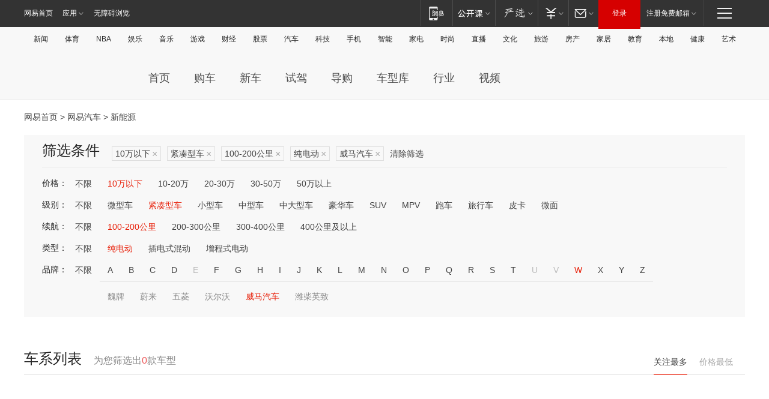

--- FILE ---
content_type: text/html;charset=GBK
request_url: http://product.auto.163.com/search_energy/brandName=18997@duration=100-200@energy=electric@price=below10@type=compact/
body_size: 14135
content:
<!DOCTYPE HTML>
<!--[if IE 6 ]> <html id="ne_wrap" class="ne_ua_ie6 ne_ua_ielte8"> <![endif]-->
<!--[if IE 7 ]> <html id="ne_wrap" class="ne_ua_ie7 ne_ua_ielte8"> <![endif]-->
<!--[if IE 8 ]> <html id="ne_wrap" class="ne_ua_ie8 ne_ua_ielte8"> <![endif]-->
<!--[if IE 9 ]> <html id="ne_wrap" class="ne_ua_ie9"> <![endif]-->
<!--[if (gte IE 10)|!(IE)]><!--> <html id="ne_wrap"> <!--<![endif]-->
<head>
    <meta charset="gbk">
    <title>新能源_网易汽车</title>
    <link rel="dns-prefetch" href="//static.ws.126.net">
    <meta name="keywords" content="汽车,汽车网,买车,购车,评测,导购,报价,对比,口碑,汽车报价,国产汽车,大众汽车,丰田汽车,本田汽车,日产汽车," />
    <meta name="description" content="网易汽车_易乐车生活:为您提供最新最全汽车导购,汽车报价,汽车图片,汽车行情,汽车试驾,汽车评测,是服务于购车人群的汽车资讯门户" />
    <script>!function(){window.isNs9=document.documentElement.className.indexOf('ns9')!=-1,nsClsName=' ns12';if(isNs9){return};if(/\?narrow/.test(location.search)||screen.width/10<128&&document.documentElement.clientWidth==screen.width){isNs9=true;nsClsName=' ns9';}document.documentElement.className+=nsClsName;}()</script>
<link href="https://static.ws.126.net/163/f2e/auto/auto.base.2021.css?v7" rel="stylesheet" />
<script src="//static.ws.126.net/163/frontend/libs/antanalysis.min.js"></script>
<script src="//static.ws.126.net/163/frontend/antnest/NTM-3LSDEVVJ-1.js" async="async"></script>
<script src="//static.ws.126.net/f2e/lib/js/ne.js"></script>
<script src="//static.ws.126.net/cnews/js/ntes_jslib_1.x.js" charset="gb2312"></script>
<link href="//static.ws.126.net/163/f2e/auto/product_pc/elec_search//static/css/elec_search.css?ipzgcq" rel="stylesheet"/>
</head>
<body>
<!-- 公共黑色顶部 -->
<!-- /special/ntes_common_model/nte_commonnav2019.html -->



<link rel="stylesheet" href="https://static.ws.126.net/163/f2e/commonnav2019/css/commonnav_headcss-fad753559b.css"/>
<!-- urs -->
<script _keep="true" src="https://urswebzj.nosdn.127.net/webzj_cdn101/message.js" type="text/javascript"></script>
<div class="ntes_nav_wrap" id="js_N_NTES_wrap">
  <div class="ntes-nav" id="js_N_nav">
    <div class="ntes-nav-main clearfix">
            <div class="c-fl" id="js_N_nav_left">
        <a class="ntes-nav-index-title ntes-nav-entry-wide c-fl" href="https://www.163.com/" title="网易首页">网易首页</a>
        <!-- 应用 -->
        <div class="js_N_navSelect ntes-nav-select ntes-nav-select-wide ntes-nav-app  c-fl">
          <a href="https://www.163.com/#f=topnav" class="ntes-nav-select-title ntes-nav-entry-bgblack JS_NTES_LOG_FE">应用
            <em class="ntes-nav-select-arr"></em>
          </a>
          <div class="ntes-nav-select-pop">
            <ul class="ntes-nav-select-list clearfix">
              <li>
                <a href="https://m.163.com/newsapp/#f=topnav">
                  <span>
                    <em class="ntes-nav-app-newsapp">网易新闻</em>
                  </span>
                </a>
              </li>
              <li>
                <a href="https://open.163.com/#f=topnav">
                  <span>
                    <em class="ntes-nav-app-open">网易公开课</em>
                  </span>
                </a>
              </li>
              <li>
                <a href="https://daxue.163.com/offline/download.html">
                  <span>
                    <em class="ntes-nav-app-gaokaozhiyuan">网易高考智愿</em>
                  </span>
                </a>
              </li>
              <li>
                <a href="https://hongcai.163.com/?from=pcsy-button">
                  <span>
                    <em class="ntes-nav-app-hongcai">网易红彩</em>
                  </span>
                </a>
              </li>
              <li>
                <a href="https://u.163.com/aosoutbdbd8">
                  <span>
                    <em class="ntes-nav-app-yanxuan">网易严选</em>
                  </span>
                </a>
              </li>
              <li>
                <a href="https://mail.163.com/client/dl.html?from=mail46">
                  <span>
                    <em class="ntes-nav-app-mail">邮箱大师</em>
                  </span>
                </a>
              </li>
              <li class="last">
                <a href="https://study.163.com/client/download.htm?from=163app&utm_source=163.com&utm_medium=web_app&utm_campaign=business">
                  <span>
                    <em class="ntes-nav-app-study">网易云课堂</em>
                  </span>
                </a>
              </li>
            </ul>
          </div>
        </div>
      </div>
      <div class="c-fr">
        <!-- 片段开始 -->
        <div class="ntes-nav-quick-navigation">
          <a rel="noreferrer"class="ntes-nav-quick-navigation-btn" id="js_N_ntes_nav_quick_navigation_btn" target="_self">
            <em>快速导航
              <span class="menu1"></span>
              <span class="menu2"></span>
              <span class="menu3"></span>
            </em>
          </a>
          <div class="ntes-quicknav-pop" id="js_N_ntes_quicknav_pop">
            <div class="ntes-quicknav-list">
              <div class="ntes-quicknav-content">
                <ul class="ntes-quicknav-column ntes-quicknav-column-1">
                  <li>
                    <h3>
                      <a href="https://news.163.com">新闻</a>
                    </h3>
                  </li>
                  <li>
                    <a href="https://news.163.com/domestic">国内</a>
                  </li>
                  <li>
                    <a href="https://news.163.com/world">国际</a>
                  </li>
                  <li>
                    <a href="https://view.163.com">评论</a>
                  </li>
                  <li>
                    <a href="https://war.163.com">军事</a>
                  </li>
                  <li>
                    <a href="https://news.163.com/special/wangsansanhome/">王三三</a>
                  </li>
                </ul>
                <ul class="ntes-quicknav-column ntes-quicknav-column-2">
                  <li>
                    <h3>
                      <a href="https://sports.163.com">体育</a>
                    </h3>
                  </li>
                  <li>
                    <a href="https://sports.163.com/nba">NBA</a>
                  </li>
                  <li>
                    <a href="https://sports.163.com/cba">CBA</a>
                  </li>
                  <li>
                    <a href="https://sports.163.com/allsports">综合</a>
                  </li>
                  <li>
                    <a href="https://sports.163.com/zc">中超</a>
                  </li>
                  <li>
                    <a href="https://sports.163.com/world">国际足球</a>
                  </li>
                  <li>
                    <a href="https://sports.163.com/yc">英超</a>
                  </li>
                  <li>
                    <a href="https://sports.163.com/xj">西甲</a>
                  </li>
                  <li>
                    <a href="https://sports.163.com/yj">意甲</a>
                  </li>
                </ul>
                <ul class="ntes-quicknav-column ntes-quicknav-column-3">
                  <li>
                    <h3>
                      <a href="https://ent.163.com">娱乐</a>
                    </h3>
                  </li>
                  <li>
                    <a href="https://ent.163.com/star">明星</a>
                  </li>
                  <li>
                    <a href="https://ent.163.com/photo">图片</a>
                  </li>
                  <li>
                    <a href="https://ent.163.com/movie">电影</a>
                  </li>
                  <li>
                    <a href="https://ent.163.com/tv">电视</a>
                  </li>
                  <li>
                    <a href="https://ent.163.com/music">音乐</a>
                  </li>
                  <li>
                    <a href="https://ent.163.com/special/gsbjb/">稿事编辑部</a>
                  </li>
                  <li>
                    <a href="https://ent.163.com/special/focus_ent/">娱乐FOCUS</a>
                  </li>
                </ul>
                <ul class="ntes-quicknav-column ntes-quicknav-column-4">
                  <li>
                    <h3>
                      <a href="https://money.163.com">财经</a>
                    </h3>
                  </li>
                  <li>
                    <a href="https://money.163.com/stock">股票</a>
                  </li>
                  <li>
                    <a href="http://quotes.money.163.com/stock">行情</a>
                  </li>
                  <li>
                    <a href="https://money.163.com/ipo">新股</a>
                  </li>
                  <li>
                    <a href="https://money.163.com/finance">金融</a>
                  </li>
                  <li>
                    <a href="https://money.163.com/fund">基金</a>
                  </li>
                  <li>
                    <a href="https://biz.163.com">商业</a>
                  </li>
                  <li>
                    <a href="https://money.163.com/licai">理财</a>
                  </li>
                </ul>
                <ul class="ntes-quicknav-column ntes-quicknav-column-5">
                  <li>
                    <h3>
                      <a href="https://auto.163.com">汽车</a>
                    </h3>
                  </li>
                  <li>
                    <a href="https://auto.163.com/buy">购车</a>
                  </li>
                  <li>
                    <a href="https://auto.163.com/depreciate">行情</a>
                  </li>
                  <li>
                    <a href="http://product.auto.163.com">车型库</a>
                  </li>
                  <li>
                    <a href="https://auto.163.com/elec">新能源</a>
                  </li>
                  <li>
                    <a href="https://auto.163.com/news">行业</a>
                  </li>
                </ul>
                <ul class="ntes-quicknav-column ntes-quicknav-column-6">
                  <li>
                    <h3>
                      <a href="https://tech.163.com">科技</a>
                    </h3>
                  </li>
                  <li>
                    <a href="https://tech.163.com/telecom/">通信</a>
                  </li>
                  <li>
                    <a href="https://tech.163.com/it">IT</a>
                  </li>
                  <li>
                    <a href="https://tech.163.com/internet">互联网</a>
                  </li>
                  <li>
                    <a href="https://tech.163.com/special/chzt">特别策划</a>
                  </li>
                  <li>
                    <a href="https://tech.163.com/smart/">网易智能</a>
                  </li>
                  <li>
                    <a href="https://hea.163.com/">家电</a>
                  </li>
                </ul>
                <ul class="ntes-quicknav-column ntes-quicknav-column-7">
                  <li>
                    <h3>
                      <a href="https://fashion.163.com">时尚</a>
                    </h3>
                  </li>
                  <li>
                    <a href="https://baby.163.com">亲子</a>
                  </li>
                  <li>
                    <a href="https://fashion.163.com/art">艺术</a>
                  </li>
                </ul>
                <ul class="ntes-quicknav-column ntes-quicknav-column-8">
                  <li>
                    <h3>
                      <a href="https://mobile.163.com">手机</a>
                      <span>/</span>
                      <a href="https://digi.163.com/">数码</a>
                    </h3>
                  </li>
                  <li>
                    <a href="https://tech.163.com/special/ydhlw">移动互联网</a>
                  </li>
                  <li>
                    <a href="https://mobile.163.com/special/jqkj_list/">惊奇科技</a>
                  </li>
                  <li>
                    <a href="https://mobile.163.com/special/cpshi_list/">易评机</a>
                  </li>
                </ul>
                <ul class="ntes-quicknav-column ntes-quicknav-column-9">
                  <li>
                    <h3>
                      <a href="https://house.163.com">房产</a>
                      <span>/</span>
                      <a href="https://home.163.com">家居</a>
                    </h3>
                  </li>
                  <li>
                    <a href="https://bj.house.163.com">北京房产</a>
                  </li>
                  <li>
                    <a href="https://sh.house.163.com">上海房产</a>
                  </li>
                  <li>
                    <a href="https://gz.house.163.com">广州房产</a>
                  </li>
                  <li>
                    <a href="https://house.163.com/city">全部分站</a>
                  </li>
                  <li>
                    <a href="https://xf.house.163.com">楼盘库</a>
                  </li>
                  <li>
                    <a href="https://home.163.com/jiaju/">家具</a>
                  </li>
                  <li>
                    <a href="https://home.163.com/weiyu/">卫浴</a>
                  </li>
                </ul>
                <ul class="ntes-quicknav-column ntes-quicknav-column-10">
                  <li>
                    <h3>
                      <a href="https://travel.163.com">旅游</a>
                    </h3>
                  </li>
                  <li>
                    <a href="https://travel.163.com/outdoor">自驾露营</a>
                  </li>
                  <li>
                    <a href="https://travel.163.com/food">美食</a>
                  </li>
                </ul>
                <ul class="ntes-quicknav-column ntes-quicknav-column-11">
                  <li>
                    <h3>
                      <a href="https://edu.163.com">教育</a>
                    </h3>
                  </li>
                  <li>
                    <a href="https://edu.163.com/yimin">移民</a>
                  </li>
                  <li>
                    <a href="https://edu.163.com/liuxue">留学</a>
                  </li>
                  <li>
                    <a href="https://edu.163.com/en">外语</a>
                  </li>
                  <li>
                    <a href="https://edu.163.com/gaokao">高考</a>
                  </li>
                </ul>
                <div class="ntes-nav-sitemap">
                  <a href="https://sitemap.163.com/">
                    <i></i>查看网易地图</a>
                </div>
              </div>
            </div>
          </div>
        </div>
        <div class="c-fr">
          <div class="c-fl" id="js_N_navLoginBefore">
            <div id="js_N_navHighlight" class="js_loginframe ntes-nav-login ntes-nav-login-normal">
              <a href="https://reg.163.com/" class="ntes-nav-login-title" id="js_N_nav_login_title">登录</a>
              <div class="ntes-nav-loginframe-pop" id="js_N_login_wrap">
                <!--加载登陆组件-->
              </div>
            </div>
            <div class="js_N_navSelect ntes-nav-select ntes-nav-select-wide  JS_NTES_LOG_FE c-fl">
              <a class="ntes-nav-select-title ntes-nav-select-title-register" href="https://mail.163.com/register/index.htm?from=163navi&regPage=163">注册免费邮箱
                <em class="ntes-nav-select-arr"></em>
              </a>
              <div class="ntes-nav-select-pop">
                <ul class="ntes-nav-select-list clearfix" style="width:210px;">
                  <li>
                    <a href="https://reg1.vip.163.com/newReg1/reg?from=new_topnav&utm_source=new_topnav">
                      <span style="width:190px;">注册VIP邮箱（特权邮箱，付费）</span>
                    </a>
                  </li>
                  <li class="last JS_NTES_LOG_FE">
                    <a href="https://mail.163.com/client/dl.html?from=mail46">
                      <span style="width:190px;">免费下载网易官方手机邮箱应用</span>
                    </a>
                  </li>
                </ul>
              </div>
            </div>
          </div>
          <div class="c-fl" id="js_N_navLoginAfter" style="display:none">
            <div id="js_N_logined_warp" class="js_N_navSelect ntes-nav-select ntes-nav-logined JS_NTES_LOG_FE">
              <a class="ntes-nav-select-title ntes-nav-logined-userinfo">
                <span id="js_N_navUsername" class="ntes-nav-logined-username"></span>
                <em class="ntes-nav-select-arr"></em>
              </a>
              <div id="js_login_suggest_wrap" class="ntes-nav-select-pop">
                <ul id="js_logined_suggest" class="ntes-nav-select-list clearfix"></ul>
              </div>
            </div>
            <a class="ntes-nav-entry-wide c-fl" target="_self" id="js_N_navLogout">安全退出</a>
          </div>
        </div>
        <ul class="ntes-nav-inside">
          <li>
            <div class="js_N_navSelect ntes-nav-select c-fl">
              <a href="https://www.163.com/newsapp/#f=163nav" class="ntes-nav-mobile-title ntes-nav-entry-bgblack">
                <em class="ntes-nav-entry-mobile">移动端</em>
              </a>
              <div class="qrcode-img">
                <a href="https://www.163.com/newsapp/#f=163nav">
                  <img src="//static.ws.126.net/f2e/include/common_nav/images/topapp.jpg">
                </a>
              </div>
            </div>
          </li>
          <li>
            <div class="js_N_navSelect ntes-nav-select c-fl">
              <a id="js_love_url" href="https://open.163.com/#ftopnav0" class="ntes-nav-select-title ntes-nav-select-title-huatian ntes-nav-entry-bgblack">
                <em class="ntes-nav-entry-huatian">网易公开课</em>
                <em class="ntes-nav-select-arr"></em>
                <span class="ntes-nav-msg">
                  <em class="ntes-nav-msg-num"></em>
                </span>
              </a>
              <div class="ntes-nav-select-pop ntes-nav-select-pop-huatian">
                <ul class="ntes-nav-select-list clearfix">
                  <li>
                    <a href="https://open.163.com/ted/#ftopnav1">
                      <span>TED</span>
                    </a>
                  </li>
                  <li>
                    <a href="https://open.163.com/cuvocw/#ftopnav2">
                      <span>中国大学视频公开课</span>
                    </a>
                  </li>
                  <li>
                    <a href="https://open.163.com/ocw/#ftopnav3">
                      <span>国际名校公开课</span>
                    </a>
                  </li>
                  <li>
                    <a href="https://open.163.com/appreciation/#ftopnav4">
                      <span>赏课·纪录片</span>
                    </a>
                  </li>
                  <li>
                    <a href="https://vip.open.163.com/#ftopnav5">
                      <span>付费精品课程</span>
                    </a>
                  </li>
                  <li>
                    <a href="https://open.163.com/special/School/beida.html#ftopnav6">
                      <span>北京大学公开课</span>
                    </a>
                  </li>
                  <li class="last">
                    <a href="https://open.163.com/newview/movie/courseintro?newurl=ME7HSJR07#ftopnav7">
                      <span>英语课程学习</span>
                    </a>
                  </li>
                </ul>
              </div>
            </div>
          </li>
          <li>
            <div class="js_N_navSelect ntes-nav-select c-fl">
              <a id="js_lofter_icon_url" href="https://you.163.com/?from=web_fc_menhu_xinrukou_1" class="ntes-nav-select-title ntes-nav-select-title-lofter ntes-nav-entry-bgblack">
                <em class="ntes-nav-entry-lofter">网易严选</em>
                <em class="ntes-nav-select-arr"></em>
                <span class="ntes-nav-msg" id="js_N_navLofterMsg">
                  <em class="ntes-nav-msg-num"></em>
                </span>
              </a>
              <div class="ntes-nav-select-pop ntes-nav-select-pop-lofter">
                <ul id="js_lofter_pop_url" class="ntes-nav-select-list clearfix">
                  <li>
                    <a href="https://act.you.163.com/act/pub/ABuyLQKNmKmK.html?from=out_ynzy_xinrukou_2">
                      <span>新人特价</span>
                    </a>
                  </li>
                  <li>
                    <a href="https://you.163.com/topic/v1/pub/Pew1KBH9Au.html?from=out_ynzy_xinrukou_3">
                      <span>9.9专区</span>
                    </a>
                  </li>
                  <li>
                    <a href="https://you.163.com/item/newItemRank?from=out_ynzy_xinrukou_4">
                      <span>新品热卖</span>
                    </a>
                  </li>
                  <li>
                    <a href="https://you.163.com/item/recommend?from=out_ynzy_xinrukou_5">
                      <span>人气好物</span>
                    </a>
                  </li>
                  <li>
                    <a href="https://you.163.com/item/list?categoryId=1005000&from=out_ynzy_xinrukou_7">
                      <span>居家生活</span>
                    </a>
                  </li>
                  <li>
                    <a href="https://you.163.com/item/list?categoryId=1010000&from=out_ynzy_xinrukou_8">
                      <span>服饰鞋包</span>
                    </a>
                  </li>
                  <li>
                    <a href="https://you.163.com/item/list?categoryId=1011000&from=out_ynzy_xinrukou_9">
                      <span>母婴亲子</span>
                    </a>
                  </li>
                  <li class="last">
                    <a href="https://you.163.com/item/list?categoryId=1005002&from=out_ynzy_xinrukou_10">
                      <span>美食酒水</span>
                    </a>
                  </li>
                </ul>
              </div>
            </div>
          </li>
          <li>
            <div class="js_N_navSelect ntes-nav-select c-fl">
              <a href="https://ecard.163.com/" class="ntes-nav-select-title
        ntes-nav-select-title-money ntes-nav-entry-bgblack">
                <em class="ntes-nav-entry-money">支付</em>
                <em class="ntes-nav-select-arr"></em>
              </a>
              <div class="ntes-nav-select-pop ntes-nav-select-pop-temp">
                <ul class="ntes-nav-select-list clearfix">
                  <li>
                    <a href="https://ecard.163.com/#f=topnav">
                      <span>一卡通充值</span>
                    </a>
                  </li>
                  <li>
                    <a href="https://ecard.163.com/script/index#f=topnav">
                      <span>一卡通购买</span>
                    </a>
                  </li>
                  <li>
                    <a href="https://epay.163.com/">
                      <span>我的网易支付</span>
                    </a>
                  </li>
                  <li>
                    <a href="https://3c.163.com/?from=wangyimenhu16">
                      <span>网易智造</span>
                    </a>
                  </li>
                  <li class="last">
                    <a href="https://globalpay.163.com/home">
                      <span>网易跨境支付</span>
                    </a>
                  </li>
                </ul>
              </div>
            </div>
          </li>
          <li>
            <div class="js_N_navSelect ntes-nav-select c-fl">
              <a id="js_mail_url" rel="noreferrer"class="ntes-nav-select-title
        ntes-nav-select-title-mail ntes-nav-entry-bgblack">
                <em class="ntes-nav-entry-mail">邮箱</em>
                <em class="ntes-nav-select-arr"></em>
                <span class="ntes-nav-msg" id="js_N_navMailMsg">
                  <em class="ntes-nav-msg-num" id="js_N_navMailMsgNum"></em>
                </span>
              </a>
              <div class="ntes-nav-select-pop ntes-nav-select-pop-mail">
                <ul class="ntes-nav-select-list clearfix">
                  <li>
                    <a href="https://email.163.com/#f=topnav">
                      <span>免费邮箱</span>
                    </a>
                  </li>
                  <li>
                    <a href="https://vipmail.163.com/#f=topnav">
                      <span>VIP邮箱</span>
                    </a>
                  </li>
                  <li>
                    <a href="https://qiye.163.com/?from=NetEase163top">
                      <span>企业邮箱</span>
                    </a>
                  </li>
                  <li>
                    <a href="https://mail.163.com/register/index.htm?from=ntes_nav&regPage=163">
                      <span>免费注册</span>
                    </a>
                  </li>
                  <li class="last">
                    <a href="https://mail.163.com/dashi/dlpro.html?from=mail46">
                      <span>客户端下载</span>
                    </a>
                  </li>
                </ul>
              </div>
            </div>
          </li>
        </ul>
      </div>
    </div>
  </div>
</div>
<script src="https://static.ws.126.net/163/f2e/commonnav2019/js/commonnav_headjs-d6073b0f5a.js"></script>


<div class="auto_header">
	<div class="container">
		<!-- 公共二级导航 -->
		<!-- /special/ntes_common_model/site_subnav2019.html -->

<div class="N-nav-channel JS_NTES_LOG_FE" data-module-name="xwwzy_11_headdaohang">
    <a class="first" href="https://news.163.com/">新闻</a><a href="https://sports.163.com/">体育</a><a href="https://sports.163.com/nba/">NBA</a><a href="https://ent.163.com/">娱乐</a><a href="https://ent.163.com/music/">音乐</a><a href="https://tech.163.com/game/">游戏</a><a href="https://money.163.com/">财经</a><a href="https://money.163.com/stock/">股票</a><a id="_link_auto" href="https://auto.163.com/">汽车</a><a href="https://tech.163.com/">科技</a><a href="https://mobile.163.com/">手机</a><a href="https://tech.163.com/smart/">智能</a><a href="https://hea.163.com/">家电</a><a href="https://fashion.163.com/">时尚</a><a href="https://v.163.com/">直播</a><a href="https://culture.163.com/">文化</a><a href="https://travel.163.com/">旅游</a><a id="houseUrl" href="https://house.163.com/">房产</a><a href="https://home.163.com/" id="homeUrl">家居</a><a href="https://edu.163.com/">教育</a><a id="_link_game" href="https://news.163.com/">本地</a><a href="https://jiankang.163.com/">健康</a><a class="last" href="https://art.163.com/">艺术</a>
</div>
<!-- 游戏替换为本地，并定向 0310-->
<!-- 配置定向城市 -->
<script type="text/javascript" _keep="true">
var HouseNavBendiTxt = {
    "province": [
        {
            "name": "北京市",
            "shortName": "北京",
            "url":"https://bj.news.163.com/"
        },
        {
            "name": "上海市",
            "shortName": "上海",
            "url":"https://sh.news.163.com/"
        },
        {
            "name": "天津市",
            "shortName": "天津",
            "url":"https://tj.news.163.com/"
        },
        {
            "name": "广东省",
            "shortName": "广东",
            "url":"https://gd.news.163.com/"
        },
        {
            "name": "江苏省",
            "shortName": "江苏",
            "url":"https://js.news.163.com/"
        },
        {
            "name": "浙江省",
            "shortName": "浙江",
            "url":"https://zj.news.163.com/"
        },
        {
            "name": "四川省",
            "shortName": "四川",
            "url":"https://sc.news.163.com/"
        },
        {
            "name": "黑龙江省",
            "shortName": "黑龙江",
            "url":"https://hlj.news.163.com/"
        },
        {
            "name": "吉林省",
            "shortName": "吉林",
            "url":"https://jl.news.163.com/"
        },
        {
            "name": "辽宁省",
            "shortName": "辽宁",
            "url":"https://liaoning.news.163.com/"
        },
        {
            "name": "内蒙古自治区",
            "shortName": "内蒙古",
            "url":"https://hhht.news.163.com/"
        },
        {
            "name": "河北省",
            "shortName": "河北",
            "url":"https://hebei.news.163.com/"
        },
        {
            "name": "河南省",
            "shortName": "河南",
            "url":"https://henan.163.com/"
        },
        {
            "name": "山东省",
            "shortName": "山东",
            "url":"https://sd.news.163.com/"
        },
        {
            "name": "陕西省",
            "shortName": "陕西",
            "url":"https://shanxi.news.163.com/"
        },
        {
            "name": "甘肃省",
            "shortName": "甘肃",
            "url":"https://gs.news.163.com/"
        },
        {
            "name": "宁夏回族自治区",
            "shortName": "宁夏",
            "url":"https://ningxia.news.163.com/"
        },
        {
            "name": "新疆维吾尔自治区",
            "shortName": "新疆",
            "url":"https://xj.news.163.com/"
        },
        {
            "name": "安徽省",
            "shortName": "安徽",
            "url":"https://ah.news.163.com/"
        },
        {
            "name": "福建省",
            "shortName": "福建",
            "url":"https://fj.news.163.com/"
        },
        {
            "name": "广西壮族自治区",
            "shortName": "广西",
            "url":"https://gx.news.163.com/"
        },
        {
            "name": "重庆市",
            "shortName": "重庆",
            "url":"https://chongqing.163.com/"
        },
        {
            "name": "湖北省",
            "shortName": "湖北",
            "url":"https://hb.news.163.com/"
        },
        {
            "name": "江西省",
            "shortName": "江西",
            "url":"https://jx.news.163.com/"
        },
        {
            "name": "海南省",
            "shortName": "海南",
            "url":"https://hn.news.163.com/"
        },
        {
            "name": "贵州省",
            "shortName": "贵州",
            "url":"https://gz.news.163.com/"
        },
        {
            "name": "云南省",
            "shortName": "云南",
            "url":"https://yn.news.163.com/"
        },
        {
            "name": "山西省",
            "shortName": "山西",
            "url":"https://sx.news.163.com"
        },
        {
            "name": "西藏自治区",
            "shortName": "北京",
            "url":"https://bj.news.163.com/"
        },
        {
            "name": "香港特别行政区",
            "shortName": "广东",
            "url":"https://gd.news.163.com/"
        },
        {
            "name": "澳门特别行政区",
            "shortName": "广东",
            "url":"https://gd.news.163.com/"
        },
        {
            "name": "台湾省",
            "shortName": "广东",
            "url":"https://gd.news.163.com/"
        },
        {
            "name": "天津市",
            "shortName": "北京",
            "url":"https://bj.news.163.com/"
        },
        {
            "name": "青海省",
            "shortName": "北京",
            "url":"https://bj.news.163.com/"
        }
    ],
    "city": [
        {
            "name": "大连市",
            "shortName": "大连",
            "url":"https://dl.news.163.com"
        },
        {
            "name": "青岛市",
            "shortName": "青岛",
            "url":"https://qingdao.news.163.com"
        },
        {
            "name": "宁波市",
            "shortName": "宁波",
            "url":"https://zj.news.163.com/ningbo/"
        },
        {
            "name": "厦门市",
            "shortName": "厦门",
            "url":"https://xiamen.news.163.com"
        },
        {
            "name": "深圳市",
            "shortName": "深圳",
            "url":"https://shenzhen.news.163.com/"
        }
    ],
    "defalt": {
            "name": "",
            "shortName": "本地",
            "url":"https://news.163.com/"
        }
};
</script>
<script type="text/javascript" _keep="true">
            (function(){
                //本地设置定向省份
                function setBendiName(){
                    var js_nav_bendi = document.getElementById("_link_game");
                    var cityname = "";
                    var cityurl = "";
                    var _loc = window.localAddress;
                    if(!js_nav_bendi)
                        return;
                    if(HouseNavBendiTxt.city && _loc){
                        var citylist = HouseNavBendiTxt.city;
                        var localcity = _loc.city;
                        for(var i=0;i<citylist.length;i++){
                            if(citylist[i].name.indexOf(localcity) != -1){
                                cityname = citylist[i].shortName;
                                cityurl = citylist[i].url;
                                break;
                            }
                        }
                    }
                    if(cityname == "" && cityurl == "" && HouseNavBendiTxt.province && _loc){
                        var provincelist = HouseNavBendiTxt.province;
                        var localprovince = _loc.province;
                        for(var i=0;i<provincelist.length;i++){
                            if(provincelist[i].name.indexOf(localprovince) != -1){
                                cityname = provincelist[i].shortName;
                                cityurl = provincelist[i].url;
                                break;
                            }
                        }
                    }
                    if(js_nav_bendi && cityname != "" && cityurl != ""){
                        js_nav_bendi.innerHTML = cityname;
                        js_nav_bendi.href = cityurl;
                    }
                    if(js_nav_bendi && cityname == "" && cityurl == ""){
                        js_nav_bendi.innerHTML = "本地";
                        js_nav_bendi.href = "https://news.163.com";
                    }
                }
                
                if(window.HouseNavBendiTxt && window.NTESCommonNavigator){
                    var utils = NTESCommonNavigator.utils;
                    utils.jsonp("https://ipservice.ws.126.net/locate/api/getLocByIp", {}, function(res){
                        if(res && res.result){
                            window.localAddress = res.result;
                            setBendiName();
                        }
                    });
                }
            })();
        </script>

		<!-- LOGO、搜索 -->
		<!-- <div class="auto-channel clearfix">
			<div class="auto_logo">
				<a href="https://auto.163.com/" title="网易汽车">网易汽车</a>
			</div> -->
			<!--include virtual="/auto_pc_common/auto_search.html" -->
		<!-- </div> -->

		<!-- 频道导航 -->
		<script>var currentNav = '新能源';</script>
		<!-- /special/sp/2016channel_menu.html -->

<div class="auto-nav">
  <div class="auto-logo"><img src="https://fps-pro.ws.126.net/fps-pro/frontends/auto_index_2025/index/images/auto_logo.png" alt="" /></div>
  <ul class="auto-nav-list">
    <li class="nav-item "><a href="https://auto.163.com/">首页</a></li>
    <li class="nav-item "><a href="https://auto.163.com/buy">购车</a></li>
    <li class="nav-item "><a href="https://auto.163.com/newcar">新车</a></li>
    <li class="nav-item "><a href="https://auto.163.com/test">试驾</a></li>
    <li class="nav-item "><a href="https://auto.163.com/guide">导购</a></li>
    <li class="nav-item "><a href="https://product.auto.163.com/#DQ2001">车型库</a></li>
    <li class="nav-item "><a href="https://auto.163.com/news">行业</a></li>
    <li class="nav-item "><a href="https://auto.163.com/video">视频</a></li>
  </ul>
</div>
<style>
  .auto-nav {
    width: 1200px;
    height: 36px;
    margin: 26px auto 18px auto;
  }
  .auto-nav .auto-logo {
    float: left;
    width: 167px;
    height: 36px;
  }
  .auto-nav .auto-logo img {
    background: transparent;
    width: 100%;
    height: 100%;
  }
  .auto-nav .auto-nav-list {
    float: left;
    margin-left: 20px;
  }
  .auto-nav .auto-nav-list .nav-item {
    float: left;
  }
  .auto-nav .auto-nav-list .nav-item a {
    display: block;
    padding: 0 20px;
    font-size: 18px;
    line-height: 36px;
    font-weight: 400;
    color: #4e4e4e;
	text-decoration: none;
  }
  .auto-nav .auto-nav-list .nav-item:hover a {
    background-color: #eee;
  }
  .auto-nav .auto-nav-list .nav-item.active a {
    color: #e10000;
  }
  .auto-nav .auto-nav-list .nav-item a.active {
    color: #e10000;
  }
</style>

<script>
	(function($){
		if($==undefined) return;
		var curNav = window['currentNav'];
		var tagA = $('.auto-nav .nav-item a');

		for (var i = 0; i < tagA.length; i++) {
			if(tagA[i].hostname=='auto.163.com') continue;
			if(curNav){
				if(tagA[i].innerHTML==curNav){
					$(tagA[i]).addClass('active');
					break;
				}
				continue;
			}
			if(tagA[i].hostname==location.hostname && location.pathname.indexOf(tagA[i].pathname)!=-1){
				$(tagA[i]).addClass('active');
				break;
			}
		}
	})(window['jQuery']||window['NE']);
</script>
	</div>
</div>

<div class="container clearfix">
    <!--  -->

    <!-- 面包屑 -->
    <div class="auto-cur-location">
        <a href="https://www.163.com/" title="网易首页">网易首页</a> &gt;
        <a href="https://auto.163.com/" title="网易汽车">网易汽车</a> &gt; 新能源
    </div>

    <!-- 筛选条件 -->
	<div class="search-box">
    <div class="hd">
        <p class="c-t">筛选条件</p>
        <div class="c-tag">
            <dl>
                                 <dd class="clearfix">                      
                                                    <a href="/search_energy/brandName=18997@duration=100-200@energy=electric@type=compact/">10万以下<span>×</span></a>
                                                    <a href="/search_energy/brandName=18997@duration=100-200@energy=electric@price=below10/">紧凑型车<span>×</span></a>
                                                    <a href="/search_energy/brandName=18997@energy=electric@price=below10@type=compact/">100-200公里<span>×</span></a>
                                                    <a href="/search_energy/brandName=18997@duration=100-200@price=below10@type=compact/">纯电动<span>×</span></a>
                                                    <a href="/search_energy/duration=100-200@energy=electric@price=below10@type=compact/">威马汽车<span>×</span></a>
                                                <a class="empty" href="/search_energy/">清除筛选</a>
                 </dd>
                            </dl>
        </div>

        
    </div>

    <!-- 列表 -->
    <div class="bd j-search-bd">
        <input type="hidden" value="below10" id="j-search-price">
        <input type="hidden" value="compact" id="j-search-type">
        <input type="hidden" value="100-200" id="j-search-duration">        
        <input type="hidden" value="electric" id="j-search-energy">
        <input type="hidden" value="18997" id="j-search-brandName">
                        <dl>
            <dt>价格：</dt>
            <dd class="clearfix">            	
                            <a href="/search_energy/brandName=18997@duration=100-200@energy=electric@type=compact/" >不限</a>
                            <a href="/search_energy/brandName=18997@duration=100-200@energy=electric@price=below10@type=compact/" class="active">10万以下</a>
                            <a href="/search_energy/brandName=18997@duration=100-200@energy=electric@price=10-20@type=compact/" >10-20万</a>
                            <a href="/search_energy/brandName=18997@duration=100-200@energy=electric@price=20-30@type=compact/" >20-30万</a>
                            <a href="/search_energy/brandName=18997@duration=100-200@energy=electric@price=30-50@type=compact/" >30-50万</a>
                            <a href="/search_energy/brandName=18997@duration=100-200@energy=electric@price=above50@type=compact/" >50万以上</a>
                        </dd>
        </dl>
                              <dl>
            <dt>级别：</dt>
            <dd class="clearfix">            	
                            <a href="/search_energy/brandName=18997@duration=100-200@energy=electric@price=below10/" >不限</a>
                            <a href="/search_energy/brandName=18997@duration=100-200@energy=electric@price=below10@type=mini/" >微型车</a>
                            <a href="/search_energy/brandName=18997@duration=100-200@energy=electric@price=below10@type=compact/" class="active">紧凑型车</a>
                            <a href="/search_energy/brandName=18997@duration=100-200@energy=electric@price=below10@type=smart/" >小型车</a>
                            <a href="/search_energy/brandName=18997@duration=100-200@energy=electric@price=below10@type=middle/" >中型车</a>
                            <a href="/search_energy/brandName=18997@duration=100-200@energy=electric@price=below10@type=large/" >中大型车</a>
                            <a href="/search_energy/brandName=18997@duration=100-200@energy=electric@price=below10@type=luxury/" >豪华车</a>
                            <a href="/search_energy/brandName=18997@duration=100-200@energy=electric@price=below10@type=suv/" >SUV</a>
                            <a href="/search_energy/brandName=18997@duration=100-200@energy=electric@price=below10@type=mpv/" >MPV</a>
                            <a href="/search_energy/brandName=18997@duration=100-200@energy=electric@price=below10@type=race/" >跑车</a>
                            <a href="/search_energy/brandName=18997@duration=100-200@energy=electric@price=below10@type=trav/" >旅行车</a>
                            <a href="/search_energy/brandName=18997@duration=100-200@energy=electric@price=below10@type=pcar/" >皮卡</a>
                            <a href="/search_energy/brandName=18997@duration=100-200@energy=electric@price=below10@type=mb/" >微面</a>
                        </dd>
        </dl>
                              <dl>
            <dt>续航：</dt>
            <dd class="clearfix">            	
                            <a href="/search_energy/brandName=18997@energy=electric@price=below10@type=compact/" >不限</a>
                            <a href="/search_energy/brandName=18997@duration=100-200@energy=electric@price=below10@type=compact/" class="active">100-200公里</a>
                            <a href="/search_energy/brandName=18997@duration=200-300@energy=electric@price=below10@type=compact/" >200-300公里</a>
                            <a href="/search_energy/brandName=18997@duration=300-400@energy=electric@price=below10@type=compact/" >300-400公里</a>
                            <a href="/search_energy/brandName=18997@duration=above400@energy=electric@price=below10@type=compact/" >400公里及以上</a>
                        </dd>
        </dl>
                              <dl>
            <dt>类型：</dt>
            <dd class="clearfix">            	
                            <a href="/search_energy/brandName=18997@duration=100-200@price=below10@type=compact/" >不限</a>
                            <a href="/search_energy/brandName=18997@duration=100-200@energy=electric@price=below10@type=compact/" class="active">纯电动</a>
                            <a href="/search_energy/brandName=18997@duration=100-200@energy=plugh@price=below10@type=compact/" >插电式混动</a>
                            <a href="/search_energy/brandName=18997@duration=100-200@energy=zcse@price=below10@type=compact/" >增程式电动</a>
                        </dd>
        </dl>
                              <dl>
            <dt>品牌：</dt>
            <dd class="clearfix">
            	                <a  href="/search_energy/duration=100-200@energy=electric@price=below10@type=compact/" >不限</a>                
                                <div class="a-list">
                    <div class="btn-letter">
                                        <a id="A" >A</a>
                                        <a id="B" >B</a>
                                        <a id="C" >C</a>
                                        <a id="D" >D</a>
                                        <a id="E"                         class="disable"
                    >E</a>
                                        <a id="F" >F</a>
                                        <a id="G" >G</a>
                                        <a id="H" >H</a>
                                        <a id="I" >I</a>
                                        <a id="J" >J</a>
                                        <a id="K" >K</a>
                                        <a id="L" >L</a>
                                        <a id="M" >M</a>
                                        <a id="N" >N</a>
                                        <a id="O" >O</a>
                                        <a id="P" >P</a>
                                        <a id="Q" >Q</a>
                                        <a id="R" >R</a>
                                        <a id="S" >S</a>
                                        <a id="T" >T</a>
                                        <a id="U"                         class="disable"
                    >U</a>
                                        <a id="V"                         class="disable"
                    >V</a>
                                        <a id="W"                         class="active"
                    >W</a>
                                        <a id="X" >X</a>
                                        <a id="Y" >Y</a>
                                        <a id="Z" >Z</a>
                                        </div>                                    
                    <div class="letter-cont">
                                                                        	<div class="item">
                                                                             <a href="/search_energy/brandName=20256@duration=100-200@energy=electric@price=below10@type=compact/" >AITO</a>                             
                                                     <a href="/search_energy/brandName=1685@duration=100-200@energy=electric@price=below10@type=compact/" >奥迪</a>                             
                                                     <a href="/search_energy/brandName=19021@duration=100-200@energy=electric@price=below10@type=compact/" >埃安</a>                             
                                                     <a href="/search_energy/brandName=19106@duration=100-200@energy=electric@price=below10@type=compact/" >爱驰</a>                             
                                                     <a href="/search_energy/brandName=20277@duration=100-200@energy=electric@price=below10@type=compact/" >阿维塔</a>                             
                                                     <a href="/search_energy/brandName=1684@duration=100-200@energy=electric@price=below10@type=compact/" >阿斯顿·马丁</a>                             
                                                     <a href="/search_energy/brandName=18719@duration=100-200@energy=electric@price=below10@type=compact/" >ARCFOX极狐</a>                             
                                                     <a href="/search_energy/brandName=18791@duration=100-200@energy=electric@price=below10@type=compact/" >艾康尼克</a>                             
                                                </div>                         
                                                                        	<div class="item">
                                                                             <a href="/search_energy/brandName=1694@duration=100-200@energy=electric@price=below10@type=compact/" >奔驰</a>                             
                                                     <a href="/search_energy/brandName=1686@duration=100-200@energy=electric@price=below10@type=compact/" >宝马</a>                             
                                                     <a href="/search_energy/brandName=15231@duration=100-200@energy=electric@price=below10@type=compact/" >宝骏</a>                             
                                                     <a href="/search_energy/brandName=1693@duration=100-200@energy=electric@price=below10@type=compact/" >保时捷</a>                             
                                                     <a href="/search_energy/brandName=1690@duration=100-200@energy=electric@price=below10@type=compact/" >别克</a>                             
                                                     <a href="/search_energy/brandName=1688@duration=100-200@energy=electric@price=below10@type=compact/" >本田</a>                             
                                                     <a href="/search_energy/brandName=1689@duration=100-200@energy=electric@price=below10@type=compact/" >标致</a>                             
                                                     <a href="/search_energy/brandName=1687@duration=100-200@energy=electric@price=below10@type=compact/" >奔腾</a>                             
                                                     <a href="/search_energy/brandName=18326@duration=100-200@energy=electric@price=below10@type=compact/" >宝沃</a>                             
                                                     <a href="/search_energy/brandName=1654@duration=100-200@energy=electric@price=below10@type=compact/" >比亚迪</a>                             
                                                     <a href="/search_energy/brandName=1691@duration=100-200@energy=electric@price=below10@type=compact/" >宾利</a>                             
                                                     <a href="/search_energy/brandName=16890@duration=100-200@energy=electric@price=below10@type=compact/" >北京汽车</a>                             
                                                     <a href="/search_energy/brandName=17951@duration=100-200@energy=electric@price=below10@type=compact/" >北汽新能源</a>                             
                                                     <a href="/search_energy/brandName=10096@duration=100-200@energy=electric@price=below10@type=compact/" >北汽制造</a>                             
                                                     <a href="/search_energy/brandName=1675@duration=100-200@energy=electric@price=below10@type=compact/" >北汽昌河</a>                             
                                                     <a href="/search_energy/brandName=16329@duration=100-200@energy=electric@price=below10@type=compact/" >北汽威旺</a>                             
                                                     <a href="/search_energy/brandName=19258@duration=100-200@energy=electric@price=below10@type=compact/" >北京清行</a>                             
                                                     <a href="/search_energy/brandName=16301@duration=100-200@energy=electric@price=below10@type=compact/" >宝马i</a>                             
                                                </div>                         
                                                                        	<div class="item">
                                                                             <a href="/search_energy/brandName=1653@duration=100-200@energy=electric@price=below10@type=compact/" >长城</a>                             
                                                     <a href="/search_energy/brandName=1695@duration=100-200@energy=electric@price=below10@type=compact/" >长安</a>                             
                                                     <a href="/search_energy/brandName=20316@duration=100-200@energy=electric@price=below10@type=compact/" >长安深蓝</a>                             
                                                     <a href="/search_energy/brandName=19620@duration=100-200@energy=electric@price=below10@type=compact/" >长安新能源</a>                             
                                                     <a href="/search_energy/brandName=16159@duration=100-200@energy=electric@price=below10@type=compact/" >长安欧尚</a>                             
                                                     <a href="/search_energy/brandName=18849@duration=100-200@energy=electric@price=below10@type=compact/" >长安凯程</a>                             
                                                     <a href="/search_energy/brandName=20092@duration=100-200@energy=electric@price=below10@type=compact/" >创维汽车</a>                             
                                                     <a href="/search_energy/brandName=18057@duration=100-200@energy=electric@price=below10@type=compact/" >成功</a>                             
                                                     <a href="/search_energy/brandName=20494@duration=100-200@energy=electric@price=below10@type=compact/" >长安启源</a>                             
                                                </div>                         
                                                                        	<div class="item">
                                                                             <a href="/search_energy/brandName=16658@duration=100-200@energy=electric@price=below10@type=compact/" >DS</a>                             
                                                     <a href="/search_energy/brandName=1698@duration=100-200@energy=electric@price=below10@type=compact/" >大众</a>                             
                                                     <a href="/search_energy/brandName=1662@duration=100-200@energy=electric@price=below10@type=compact/" >东南</a>                             
                                                     <a href="/search_energy/brandName=1700@duration=100-200@energy=electric@price=below10@type=compact/" >东风</a>                             
                                                     <a href="/search_energy/brandName=16019@duration=100-200@energy=electric@price=below10@type=compact/" >东风日产启辰</a>                             
                                                     <a href="/search_energy/brandName=4888@duration=100-200@energy=electric@price=below10@type=compact/" >东风风神</a>                             
                                                     <a href="/search_energy/brandName=16619@duration=100-200@energy=electric@price=below10@type=compact/" >东风风行</a>                             
                                                     <a href="/search_energy/brandName=18490@duration=100-200@energy=electric@price=below10@type=compact/" >东风风光</a>                             
                                                     <a href="/search_energy/brandName=18217@duration=100-200@energy=electric@price=below10@type=compact/" >东风小康</a>                             
                                                     <a href="/search_energy/brandName=19417@duration=100-200@energy=electric@price=below10@type=compact/" >东风富康</a>                             
                                                     <a href="/search_energy/brandName=20311@duration=100-200@energy=electric@price=below10@type=compact/" >东风纳米</a>                             
                                                     <a href="/search_energy/brandName=20034@duration=100-200@energy=electric@price=below10@type=compact/" >大运汽车</a>                             
                                                     <a href="/search_energy/brandName=20166@duration=100-200@energy=electric@price=below10@type=compact/" >电动屋</a>                             
                                                     <a href="/search_energy/brandName=18961@duration=100-200@energy=electric@price=below10@type=compact/" >电咖</a>                             
                                                     <a href="/search_energy/brandName=19378@duration=100-200@energy=electric@price=below10@type=compact/" >大乘汽车</a>                             
                                                     <a href="/search_energy/brandName=20529@duration=100-200@energy=electric@price=below10@type=compact/" >东风奕派</a>                             
                                                </div>                         
                                                                        	<div class="item">
                                                                        </div>                         
                                                                        	<div class="item">
                                                                             <a href="/search_energy/brandName=1703@duration=100-200@energy=electric@price=below10@type=compact/" >丰田</a>                             
                                                     <a href="/search_energy/brandName=1704@duration=100-200@energy=electric@price=below10@type=compact/" >福特</a>                             
                                                     <a href="/search_energy/brandName=19906@duration=100-200@energy=electric@price=below10@type=compact/" >飞凡汽车</a>                             
                                                     <a href="/search_energy/brandName=1751@duration=100-200@energy=electric@price=below10@type=compact/" >法拉利</a>                             
                                                     <a href="/search_energy/brandName=1705@duration=100-200@energy=electric@price=below10@type=compact/" >福田</a>                             
                                                     <a href="/search_energy/brandName=19793@duration=100-200@energy=electric@price=below10@type=compact/" >睿蓝汽车</a>                             
                                                     <a href="/search_energy/brandName=17379@duration=100-200@energy=electric@price=below10@type=compact/" >福汽启腾</a>                             
                                                     <a href="/search_energy/brandName=20488@duration=100-200@energy=electric@price=below10@type=compact/" >方程豹</a>                             
                                                </div>                         
                                                                        	<div class="item">
                                                                             <a href="/search_energy/brandName=16744@duration=100-200@energy=electric@price=below10@type=compact/" >观致</a>                             
                                                     <a href="/search_energy/brandName=3219@duration=100-200@energy=electric@price=below10@type=compact/" >广汽传祺</a>                             
                                                     <a href="/search_energy/brandName=19119@duration=100-200@energy=electric@price=below10@type=compact/" >广汽集团</a>                             
                                                     <a href="/search_energy/brandName=19669@duration=100-200@energy=electric@price=below10@type=compact/" >高合汽车</a>                             
                                                     <a href="/search_energy/brandName=18978@duration=100-200@energy=electric@price=below10@type=compact/" >国金汽车</a>                             
                                                     <a href="/search_energy/brandName=19536@duration=100-200@energy=electric@price=below10@type=compact/" >国机智骏</a>                             
                                                </div>                         
                                                                        	<div class="item">
                                                                             <a href="/search_energy/brandName=17027@duration=100-200@energy=electric@price=below10@type=compact/" >哈弗</a>                             
                                                     <a href="/search_energy/brandName=1639@duration=100-200@energy=electric@price=below10@type=compact/" >海马</a>                             
                                                     <a href="/search_energy/brandName=1707@duration=100-200@energy=electric@price=below10@type=compact/" >红旗</a>                             
                                                     <a href="/search_energy/brandName=18564@duration=100-200@energy=electric@price=below10@type=compact/" >华泰新能源</a>                             
                                                     <a href="/search_energy/brandName=19623@duration=100-200@energy=electric@price=below10@type=compact/" >合创</a>                             
                                                     <a href="/search_energy/brandName=19844@duration=100-200@energy=electric@price=below10@type=compact/" >恒驰</a>                             
                                                     <a href="/search_energy/brandName=18556@duration=100-200@energy=electric@price=below10@type=compact/" >汉腾汽车</a>                             
                                                     <a href="/search_energy/brandName=19266@duration=100-200@energy=electric@price=below10@type=compact/" >红星汽车</a>                             
                                                     <a href="/search_energy/brandName=17070@duration=100-200@energy=electric@price=below10@type=compact/" >华骐</a>                             
                                                     <a href="/search_energy/brandName=20128@duration=100-200@energy=electric@price=below10@type=compact/" >华晨新日</a>                             
                                                     <a href="/search_energy/brandName=20472@duration=100-200@energy=electric@price=below10@type=compact/" >昊铂</a>                             
                                                     <a href="/search_energy/brandName=19314@duration=100-200@energy=electric@price=below10@type=compact/" >合众新能源</a>                             
                                                </div>                         
                                                                        	<div class="item">
                                                                             <a href="/search_energy/brandName=20546@duration=100-200@energy=electric@price=below10@type=compact/" >iCAR</a>                             
                                                </div>                         
                                                                        	<div class="item">
                                                                             <a href="/search_energy/brandName=1710@duration=100-200@energy=electric@price=below10@type=compact/" >Jeep</a>                             
                                                     <a href="/search_energy/brandName=1666@duration=100-200@energy=electric@price=below10@type=compact/" >吉利</a>                             
                                                     <a href="/search_energy/brandName=19531@duration=100-200@energy=electric@price=below10@type=compact/" >几何</a>                             
                                                     <a href="/search_energy/brandName=20047@duration=100-200@energy=electric@price=below10@type=compact/" >极氪</a>                             
                                                     <a href="/search_energy/brandName=1711@duration=100-200@energy=electric@price=below10@type=compact/" >捷豹</a>                             
                                                     <a href="/search_energy/brandName=19036@duration=100-200@energy=electric@price=below10@type=compact/" >捷途</a>                             
                                                     <a href="/search_energy/brandName=1648@duration=100-200@energy=electric@price=below10@type=compact/" >江淮</a>                             
                                                     <a href="/search_energy/brandName=18833@duration=100-200@energy=electric@price=below10@type=compact/" >奇点</a>                             
                                                     <a href="/search_energy/brandName=1712@duration=100-200@energy=electric@price=below10@type=compact/" >金杯</a>                             
                                                     <a href="/search_energy/brandName=20051@duration=100-200@energy=electric@price=below10@type=compact/" >捷尼赛思</a>                             
                                                     <a href="/search_energy/brandName=1848@duration=100-200@energy=electric@price=below10@type=compact/" >江铃</a>                             
                                                     <a href="/search_energy/brandName=19125@duration=100-200@energy=electric@price=below10@type=compact/" >江铃集团新能源</a>                             
                                                     <a href="/search_energy/brandName=20409@duration=100-200@energy=electric@price=below10@type=compact/" >吉利银河</a>                             
                                                     <a href="/search_energy/brandName=20282@duration=100-200@energy=electric@price=below10@type=compact/" >集度</a>                             
                                                </div>                         
                                                                        	<div class="item">
                                                                             <a href="/search_energy/brandName=1714@duration=100-200@energy=electric@price=below10@type=compact/" >凯迪拉克</a>                             
                                                     <a href="/search_energy/brandName=1716@duration=100-200@energy=electric@price=below10@type=compact/" >克莱斯勒</a>                             
                                                     <a href="/search_energy/brandName=18035@duration=100-200@energy=electric@price=below10@type=compact/" >凯翼</a>                             
                                                     <a href="/search_energy/brandName=1674@duration=100-200@energy=electric@price=below10@type=compact/" >开瑞</a>                             
                                                     <a href="/search_energy/brandName=18319@duration=100-200@energy=electric@price=below10@type=compact/" >卡威</a>                             
                                                </div>                         
                                                                        	<div class="item">
                                                                             <a href="/search_energy/brandName=19304@duration=100-200@energy=electric@price=below10@type=compact/" >LITE</a>                             
                                                     <a href="/search_energy/brandName=19890@duration=100-200@energy=electric@price=below10@type=compact/" >岚图</a>                             
                                                     <a href="/search_energy/brandName=18611@duration=100-200@energy=electric@price=below10@type=compact/" >雷丁</a>                             
                                                     <a href="/search_energy/brandName=1724@duration=100-200@energy=electric@price=below10@type=compact/" >路虎</a>                             
                                                     <a href="/search_energy/brandName=1720@duration=100-200@energy=electric@price=below10@type=compact/" >雷诺</a>                             
                                                     <a href="/search_energy/brandName=1722@duration=100-200@energy=electric@price=below10@type=compact/" >林肯</a>                             
                                                     <a href="/search_energy/brandName=18667@duration=100-200@energy=electric@price=below10@type=compact/" >领克</a>                             
                                                     <a href="/search_energy/brandName=1649@duration=100-200@energy=electric@price=below10@type=compact/" >力帆</a>                             
                                                     <a href="/search_energy/brandName=3435@duration=100-200@energy=electric@price=below10@type=compact/" >理念</a>                             
                                                     <a href="/search_energy/brandName=19399@duration=100-200@energy=electric@price=below10@type=compact/" >理想汽车</a>                             
                                                     <a href="/search_energy/brandName=20481@duration=100-200@energy=electric@price=below10@type=compact/" >雷达</a>                             
                                                     <a href="/search_energy/brandName=1657@duration=100-200@energy=electric@price=below10@type=compact/" >猎豹汽车</a>                             
                                                     <a href="/search_energy/brandName=1719@duration=100-200@energy=electric@price=below10@type=compact/" >雷克萨斯</a>                             
                                                     <a href="/search_energy/brandName=1721@duration=100-200@energy=electric@price=below10@type=compact/" >路特斯</a>                             
                                                     <a href="/search_energy/brandName=19253@duration=100-200@energy=electric@price=below10@type=compact/" >零跑汽车</a>                             
                                                     <a href="/search_energy/brandName=20249@duration=100-200@energy=electric@price=below10@type=compact/" >凌宝汽车</a>                             
                                                     <a href="/search_energy/brandName=19443@duration=100-200@energy=electric@price=below10@type=compact/" >领途汽车</a>                             
                                                     <a href="/search_energy/brandName=17177@duration=100-200@energy=electric@price=below10@type=compact/" >陆地方舟</a>                             
                                                     <a href="/search_energy/brandName=20419@duration=100-200@energy=electric@price=below10@type=compact/" >蓝电品牌</a>                             
                                                     <a href="/search_energy/brandName=20540@duration=100-200@energy=electric@price=below10@type=compact/" >LEVC</a>                             
                                                </div>                         
                                                                        	<div class="item">
                                                                             <a href="/search_energy/brandName=1725@duration=100-200@energy=electric@price=below10@type=compact/" >名爵</a>                             
                                                     <a href="/search_energy/brandName=16422@duration=100-200@energy=electric@price=below10@type=compact/" >迈凯伦</a>                             
                                                     <a href="/search_energy/brandName=20136@duration=100-200@energy=electric@price=below10@type=compact/" >摩登汽车</a>                             
                                                </div>                         
                                                                        	<div class="item">
                                                                             <a href="/search_energy/brandName=19287@duration=100-200@energy=electric@price=below10@type=compact/" >哪吒汽车</a>                             
                                                     <a href="/search_energy/brandName=19318@duration=100-200@energy=electric@price=below10@type=compact/" >NEVS</a>                             
                                                     <a href="/search_energy/brandName=16240@duration=100-200@energy=electric@price=below10@type=compact/" >纳智捷</a>                             
                                                </div>                         
                                                                        	<div class="item">
                                                                             <a href="/search_energy/brandName=19112@duration=100-200@energy=electric@price=below10@type=compact/" >欧拉</a>                             
                                                     <a href="/search_energy/brandName=19323@duration=100-200@energy=electric@price=below10@type=compact/" >欧联汽车</a>                             
                                                </div>                         
                                                                        	<div class="item">
                                                                             <a href="/search_energy/brandName=18982@duration=100-200@energy=electric@price=below10@type=compact/" >Polestar极星</a>                             
                                                     <a href="/search_energy/brandName=20122@duration=100-200@energy=electric@price=below10@type=compact/" >朋克汽车</a>                             
                                                </div>                         
                                                                        	<div class="item">
                                                                             <a href="/search_energy/brandName=1733@duration=100-200@energy=electric@price=below10@type=compact/" >起亚</a>                             
                                                     <a href="/search_energy/brandName=1671@duration=100-200@energy=electric@price=below10@type=compact/" >奇瑞</a>                             
                                                     <a href="/search_energy/brandName=20196@duration=100-200@energy=electric@price=below10@type=compact/" >奇瑞新能源</a>                             
                                                     <a href="/search_energy/brandName=18211@duration=100-200@energy=electric@price=below10@type=compact/" >前途</a>                             
                                                     <a href="/search_energy/brandName=18639@duration=100-200@energy=electric@price=below10@type=compact/" >全球鹰</a>                             
                                                </div>                         
                                                                        	<div class="item">
                                                                             <a href="/search_energy/brandName=1734@duration=100-200@energy=electric@price=below10@type=compact/" >日产</a>                             
                                                     <a href="/search_energy/brandName=1941@duration=100-200@energy=electric@price=below10@type=compact/" >荣威</a>                             
                                                </div>                         
                                                                        	<div class="item">
                                                                             <a href="/search_energy/brandName=1713@duration=100-200@energy=electric@price=below10@type=compact/" >smart</a>                             
                                                     <a href="/search_energy/brandName=1738@duration=100-200@energy=electric@price=below10@type=compact/" >三菱</a>                             
                                                     <a href="/search_energy/brandName=19150@duration=100-200@energy=electric@price=below10@type=compact/" >思皓</a>                             
                                                     <a href="/search_energy/brandName=18625@duration=100-200@energy=electric@price=below10@type=compact/" >斯威汽车</a>                             
                                                     <a href="/search_energy/brandName=20108@duration=100-200@energy=electric@price=below10@type=compact/" >松散机车</a>                             
                                                     <a href="/search_energy/brandName=16565@duration=100-200@energy=electric@price=below10@type=compact/" >上汽MAXUS</a>                             
                                                     <a href="/search_energy/brandName=19080@duration=100-200@energy=electric@price=below10@type=compact/" >SERES赛力斯</a>                             
                                                     <a href="/search_energy/brandName=18410@duration=100-200@energy=electric@price=below10@type=compact/" >赛麟</a>                             
                                                     <a href="/search_energy/brandName=19016@duration=100-200@energy=electric@price=below10@type=compact/" >陕西通家</a>                             
                                                </div>                         
                                                                        	<div class="item">
                                                                             <a href="/search_energy/brandName=20074@duration=100-200@energy=electric@price=below10@type=compact/" >坦克</a>                             
                                                     <a href="/search_energy/brandName=16620@duration=100-200@energy=electric@price=below10@type=compact/" >腾势</a>                             
                                                     <a href="/search_energy/brandName=16983@duration=100-200@energy=electric@price=below10@type=compact/" >特斯拉</a>                             
                                                     <a href="/search_energy/brandName=19412@duration=100-200@energy=electric@price=below10@type=compact/" >天际汽车</a>                             
                                                     <a href="/search_energy/brandName=19796@duration=100-200@energy=electric@price=below10@type=compact/" >天美汽车</a>                             
                                                </div>                         
                                                                        	<div class="item">
                                                                        </div>                         
                                                                        	<div class="item">
                                                                        </div>                         
                                                                        	<div class="item current">
                                                                             <a href="/search_energy/brandName=18681@duration=100-200@energy=electric@price=below10@type=compact/" >魏牌</a>                             
                                                     <a href="/search_energy/brandName=18698@duration=100-200@energy=electric@price=below10@type=compact/" >蔚来</a>                             
                                                     <a href="/search_energy/brandName=3365@duration=100-200@energy=electric@price=below10@type=compact/" >五菱</a>                             
                                                     <a href="/search_energy/brandName=1747@duration=100-200@energy=electric@price=below10@type=compact/" >沃尔沃</a>                             
                                                     <a href="/search_energy/brandName=18997@duration=100-200@energy=electric@price=below10@type=compact/" class="active">威马汽车</a>                             
                                                     <a href="/search_energy/brandName=17349@duration=100-200@energy=electric@price=below10@type=compact/" >潍柴英致</a>                             
                                                </div>                         
                                                                        	<div class="item">
                                                                             <a href="/search_energy/brandName=1752@duration=100-200@energy=electric@price=below10@type=compact/" >现代</a>                             
                                                     <a href="/search_energy/brandName=19425@duration=100-200@energy=electric@price=below10@type=compact/" >星途</a>                             
                                                     <a href="/search_energy/brandName=19096@duration=100-200@energy=electric@price=below10@type=compact/" >新特</a>                             
                                                     <a href="/search_energy/brandName=19002@duration=100-200@energy=electric@price=below10@type=compact/" >小鹏汽车</a>                             
                                                     <a href="/search_energy/brandName=1756@duration=100-200@energy=electric@price=below10@type=compact/" >雪铁龙</a>                             
                                                     <a href="/search_energy/brandName=1755@duration=100-200@energy=electric@price=below10@type=compact/" >雪佛兰</a>                             
                                                     <a href="/search_energy/brandName=19302@duration=100-200@energy=electric@price=below10@type=compact/" >鑫源汽车</a>                             
                                                     <a href="/search_energy/brandName=20519@duration=100-200@energy=electric@price=below10@type=compact/" >小米汽车</a>                             
                                                </div>                         
                                                                        	<div class="item">
                                                                             <a href="/search_energy/brandName=20431@duration=100-200@energy=electric@price=below10@type=compact/" >仰望</a>                             
                                                     <a href="/search_energy/brandName=18819@duration=100-200@energy=electric@price=below10@type=compact/" >云度</a>                             
                                                     <a href="/search_energy/brandName=1889@duration=100-200@energy=electric@price=below10@type=compact/" >一汽</a>                             
                                                     <a href="/search_energy/brandName=1696@duration=100-200@energy=electric@price=below10@type=compact/" >野马汽车</a>                             
                                                     <a href="/search_energy/brandName=18930@duration=100-200@energy=electric@price=below10@type=compact/" >裕路汽车</a>                             
                                                     <a href="/search_energy/brandName=18938@duration=100-200@energy=electric@price=below10@type=compact/" >御捷新能源</a>                             
                                                </div>                         
                                                                        	<div class="item">
                                                                             <a href="/search_energy/brandName=1759@duration=100-200@energy=electric@price=below10@type=compact/" >中华</a>                             
                                                     <a href="/search_energy/brandName=1613@duration=100-200@energy=electric@price=below10@type=compact/" >众泰</a>                             
                                                     <a href="/search_energy/brandName=18824@duration=100-200@energy=electric@price=below10@type=compact/" >正道</a>                             
                                                     <a href="/search_energy/brandName=19964@duration=100-200@energy=electric@price=below10@type=compact/" >智己汽车</a>                             
                                                     <a href="/search_energy/brandName=17050@duration=100-200@energy=electric@price=below10@type=compact/" >之诺</a>                             
                                                     <a href="/search_energy/brandName=18243@duration=100-200@energy=electric@price=below10@type=compact/" >知豆</a>                             
                                                     <a href="/search_energy/brandName=20267@duration=100-200@energy=electric@price=below10@type=compact/" >自游家</a>                             
                                                </div>                         
                                            </div>
                </div>
            </dd>
        </dl>
                  </div>
</div>
    <!-- 车系列表 -->
    <div class="hot-search-box mod-product">
        <div class="hd">
            <div class="title">
                <p class="c">车系列表<span>为您筛选出<em>0</em>款车型</span></p>
                <i class="i-line"></i>
                <div class="tab">
                    <i class="line_move"></i>
                    <ul>
                        <li class="active">关注最多</li>
                        <li >价格最低</li>
                    </ul>
                </div>
            </div>
        </div>
        <div class="bd">
            <div class="c-bd">
								                    <div class="item-cont">
                        <div class="j-no-result">哎呀，没找到符合条件的新能源车，换个条件再试试吧~</div>
                    </div>
				            </div>
        </div>
    </div>

</div>
<script id="j-temp-product" type="text/html">
    {{each list value i}}
    <li>
        <p class="photo">
            <a href="/series/{{value.autoid}}.html" target="_blank">
                <img src="{{value.white_photo}}" alt="{{value.name}}" title="{{value.name}}">
            </a>
        </p>
        <p class="title"><a href="/series/{{value.autoid}}.html" data-series-id="{{value.autoid}}" target="_blank">{{value.name}}</a></p>
        <div class="prices">报价：<span><em>{{value.price_min}}万</em>起</span><a target="_blank" href="{{value.xunjia_url}}" class="btn">询底价</a></div>
        <p class="guide">指导价：{{value.price_range}}万</p>
        {{if value.duration_max > 1 }}
        <div class="tips-box">
            <span class="tips tips-xny">{{value.duration_max}}<em>KM</em></span>
        </div>
        {{/if}}
    </li>
    {{/each}}
</script>

<!-- /special/sp/foot_nav2016.html -->
<div class="auto_footer" style="height: 150px;">
      <div class="af_area clearfix">
        <div class="ns_pot_logo">
          <a href="https://auto.163.com" title="网易汽车"></a>
        </div>
        <div class="ns_pot_list">
          <h4><a href="https://auto.163.com/buy/">购车</a></h4>
          <ul class="clearfix">
            <li><a href="https://auto.163.com/newcar">新车资讯</a></li>
            <!-- <li><a href="https://product.auto.163.com/newcar">新车日历</a></li> -->
            <li><a href="https://auto.163.com/test">试驾评测</a></li>
            <!-- <li><a href="https://auto.163.com/depreciate">车市行情</a></li> -->
            <li><a href="https://auto.163.com/guide">汽车导购</a></li>
            <li><a href="https://auto.163.com/special/yxev/">严选EV</a></li>
          </ul>
         
        </div>
        <div class="ns_pot_list">
           <h4><a href="https://auto.163.com/news">行业</a></h4>
          <ul class="clearfix">
            <li>
              <a href="https://auto.163.com/special/2016carnews/">汽车新闻</a>
            </li>
            <li>
              <a href="https://auto.163.com/special/2016newsmoving/">行业动态</a>
            </li>
            <li>
              <a href="https://auto.163.com/special/toptalknew/">访谈声音</a>
            </li>
          </ul>
          <!-- <h4>车型库</h4>
          <ul class="clearfix">
            <li><a href="https://product.auto.163.com/#TY0002">选车中心</a></li>
            <li><a href="https://product.auto.163.com/picture/">汽车图库</a></li>
            <li><a href="https://dealers.auto.163.com/search/">经销商</a></li>
          </ul>
          <h4>特色栏目</h4>
          <ul class="clearfix">
            <li><a href="https://auto.163.com/video">原创视频</a></li>
            <li><a href="https://auto.163.com/special/auto_original_page_2021/">汽车热点</a></li>
            <li><a href="https://auto.163.com/special/jtpchz/">静态图解</a></li>
            <li><a href="https://auto.163.com/elec">新能源</a></li>
            <li><a href="https://auto.163.com/special/yxev/">严选EV</a></li>
            <li><a href="https://auto.163.com/special/jsdjthz/">黑科技</a></li>
          </ul> -->
        </div>
        <div class="ns_pot_bar">
          <div class="ns-pot-share clearfix">
            <a class="ft_icons ic_lofter_ft" href="https://www.lofter.com/?act=qb163rk_20141031_03"></a>
            <a class="ft_icons ic_mail_ft" href="https://email.163.com/"></a>
            <a
              class="ic_cloudapp_ft"
              href="https://study.163.com/?utm_source=163.com&amp;utm_medium=web_bottomlogo&amp;utm_campaign=business"
            ></a>
            <div class="ic_newsapp_ft">
              <a href="https://www.163.com/newsapp/#f=down" class="ft_icons"></a>
            </div>
          </div>
        </div>
      </div>
    </div>
<!-- /special/ntes_common_model/site_foot2019.html -->


<div class="N-nav-bottom">
    <div class="N-nav-bottom-main">
        <div class="ntes_foot_link">
            <span class="N-nav-bottom-copyright"><span class="N-nav-bottom-copyright-icon">&copy;</span> 1997-2023 网易公司版权所有</span>
            <a href="https://corp.163.com/">About NetEase</a> |
            <a href="https://corp.163.com/gb/about/overview.html">公司简介</a> |
            <a href="https://corp.163.com/gb/contactus.html">联系方法</a> |
            <a href="https://corp.163.com/gb/job/job.html">招聘信息</a> |
            <a href="https://help.163.com/">客户服务</a> |
            <a href="https://corp.163.com/gb/legal.html">隐私政策</a> |
            <a href="http://emarketing.163.com/">广告服务</a> |
           <!--  <a ne-role="feedBackLink" ne-click="handleFeedBackLinkClick()" href="http://www.163.com/special/0077450P/feedback_window.html" class="ne_foot_feedback_link">意见反馈</a> | -->
            <a href="http://jubao.aq.163.com/">不良信息举报 Complaint Center</a> |
            <a href="https://jubao.163.com/">廉正举报</a>
        </div>
    </div>
</div>
<script>
if (/closetie/.test(window.location.search)) {
  function addNewStyle(newStyle) {
    var styleElement = document.getElementById('styles_js');
    if (!styleElement) {
      styleElement = document.createElement('style');
      styleElement.type = 'text/css';
      styleElement.id = 'styles_js';
      document.getElementsByTagName('head')[0].appendChild(styleElement);
    }
    styleElement.appendChild(document.createTextNode(newStyle));
  }
  addNewStyle('.tie-area, .comment-wrap, .ep-tie-top {display: none !important;} .post_comment {opacity: 0;padding: 0;margin: 0;min-height: 0px !important;} .post_tie_top {opacity: 0;} .js-tielink {display: none;}');
}
</script>


<!-- 无障碍功能 Start -->
<!-- /special/ntes_common_model/ntes_common_wza2022.html -->

<style type="text/css">
.ntes-nav-wza,.ntes-nav-wzapage,.ntes-nav-wza-show{float: left;padding-left: 3px;margin-left: 2px;margin-right:10px;position: relative;}
.ntes-nav-wza,.ntes-nav-wzapage{display: none;}
.ntes-nav-wza-show{display: block;}
/*.ntes-nav-wza:before{background: url(https://static.ws.126.net/163/f2e/www/index20170701/images/shilaohua_v2.png) -1px 0px;width: 14px;height: 12px;content: "";position: absolute;left: 2px;top: 16px;}*/
</style>
<a class="ntes-nav-wza" target="_self" href="javascript:void(0)" id="cniil_wza">无障碍浏览</a>
<a class="ntes-nav-wzapage" target="_self" href="javascript:void(0)" id="js_gowza">进入关怀版</a>
<script type="text/javascript">
    (function(){
        function wzaInit(){
            var wza_link = document.getElementById("cniil_wza");
            var gowza_link = document.getElementById("js_gowza");
            var nav_left = document.getElementById("js_N_nav_left");
            var ua = navigator.userAgent.toLowerCase();
            var wzaUrl = document.getElementsByTagName("body")[0].getAttribute("aria-url");
            if(!/ipad/i.test(ua) && wza_link && nav_left){
                nav_left.appendChild(wza_link);
                wza_link.className = "ntes-nav-wza-show";
            }
            if(!/ipad/i.test(ua) && gowza_link && nav_left && wzaUrl){
                nav_left.appendChild(gowza_link);   
                gowza_link.setAttribute("href",wzaUrl);
                gowza_link.className = "ntes-nav-wza-show";
            }
            wza_link.onclick = function () {
                if(!window.ntm || !window.ntm.projectId)return;
                var param = {
                    "val_act": "wzanavclick",
                    "projectid": window.ntm.projectId
                }
                window.NTESAntAnalysis.sendData(param);  
            }
            gowza_link.onclick = function () {
                if(!window.ntm || !window.ntm.projectId)return;
                var param = {
                    "val_act": "wzapageclick",
                    "projectid": window.ntm.projectId
                }
                window.NTESAntAnalysis.sendData(param);  
            }
            if ( window.addEventListener ) {
                window.addEventListener("load", function(){wzaReport();}, false);
            } else if ( window.attachEvent ) {
                window.attachEvent("onload", function(){wzaReport();});
            }
        }
        
        function wzaReport(){
            setTimeout(function(){
                if(!window.ntm || !window.ntm.projectId || document.getElementsByTagName('body')[0].className.indexOf("ariabodytopfiexed") < 0)return;
                var param = {
                    "val_act": "wza-default-open",
                    "projectid": window.ntm.projectId
                }
                window.NTESAntAnalysis.sendData(param); 
            },3000);
        }
        wzaInit();
    })();
</script>
<script type="text/javascript" src="https://static.ws.126.net/163/f2e/common/wza220424/aria.js?appid=a6655141bab6921b58446b4b806b9fbf" charset="utf-8"></script>
<!--  -->
<script src="//static.ws.126.net/f2e/libs/jquery.js"></script>
<script src="//static.ws.126.net/163/f2e/auto/product_pc/product_all/static/libs/template-web.js"></script>
<script src="//static.ws.126.net/163/f2e/auto/product_pc/elec_search//static/js/jquery.page.js?ipzgcq"></script>
<script src="//static.ws.126.net/163/f2e/auto/product_pc/elec_search//static/js/search.js?ipzgcq"></script>
</body>
</html>

--- FILE ---
content_type: text/html;charset=GBK
request_url: http://product.auto.163.com/energy_api/getEnergySeriesList.action?callback=jQuery17202299798211235069_1768283908441&price=below10&type=compact&duration=100-200&energy=electric&brandName=18997&orderType=0&size=20&page=1&_=1768283908459
body_size: 360
content:
jQuery17202299798211235069_1768283908441({"total":0,"statusDesc":"","pageTotal":0,"statusValue":"","count":0,"pageSize":0,"page":0,"params":{"brandName":"18997","duration":"100-200","energy":"electric","order":["heat_value desc"],"orderType":0,"price":"below10","query":["newpower:true","price_min:[0 TO 10]","cartype_search:紧凑型车","dongli:纯电动","duration_max:[100 TO 200]","brand_name:威马汽车","brand_id:18997"],"type":"compact"},"statusCode":"000"})

--- FILE ---
content_type: text/html;charset=GBK
request_url: http://product.auto.163.com/energy_api/getEnergySeriesList.action?callback=jQuery17202299798211235069_1768283908442&price=below10&type=compact&duration=100-200&energy=electric&brandName=18997&orderType=1&size=20&page=1&_=1768283908461
body_size: 357
content:
jQuery17202299798211235069_1768283908442({"total":0,"statusDesc":"","pageTotal":0,"statusValue":"","count":0,"pageSize":0,"page":0,"params":{"brandName":"18997","duration":"100-200","energy":"electric","order":["price_min asc"],"orderType":1,"price":"below10","query":["newpower:true","price_min:[0 TO 10]","cartype_search:紧凑型车","dongli:纯电动","duration_max:[100 TO 200]","brand_name:威马汽车","brand_id:18997"],"type":"compact"},"statusCode":"000"})